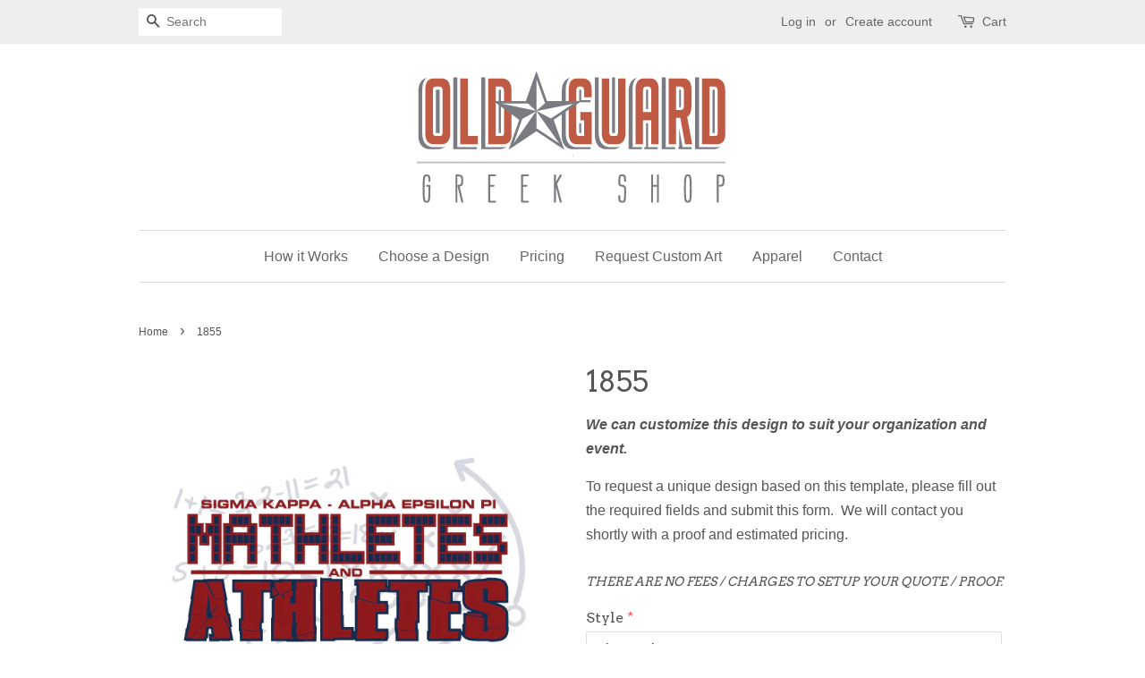

--- FILE ---
content_type: text/html; charset=utf-8
request_url: https://oldguardgreekshop.com/products/1855
body_size: 17328
content:
<!doctype html>
<!--[if lt IE 7]><html class="no-js lt-ie9 lt-ie8 lt-ie7" lang="en"> <![endif]-->
<!--[if IE 7]><html class="no-js lt-ie9 lt-ie8" lang="en"> <![endif]-->
<!--[if IE 8]><html class="no-js lt-ie9" lang="en"> <![endif]-->
<!--[if IE 9 ]><html class="ie9 no-js"> <![endif]-->
<!--[if (gt IE 9)|!(IE)]><!--> <html class="no-js"> <!--<![endif]-->
<head>

  <!-- Basic page needs ================================================== -->
  <meta charset="utf-8">
  <meta http-equiv="X-UA-Compatible" content="IE=edge,chrome=1">

  

  <!-- Title and description ================================================== -->
  <title>
  1855 &ndash; Old Guard Graphics - Greek Shop
  </title>

  
  <meta name="description" content="We can customize this design to suit your organization and event. To request a unique design based on this template, please fill out the required fields and submit this form.  We will contact you shortly with a proof and estimated pricing. THERE ARE NO FEES / CHARGES TO SETUP YOUR QUOTE / PROOF. ">
  

  <!-- Social meta ================================================== -->
  

  <meta property="og:type" content="product">
  <meta property="og:title" content="1855">
  <meta property="og:url" content="https://oldguardgreekshop.com/products/1855">
  
  <meta property="og:image" content="http://oldguardgreekshop.com/cdn/shop/products/cc_swatches_3410a400-6379-478b-a369-0f9d09c166c1_grande.jpg?v=1529944526">
  <meta property="og:image:secure_url" content="https://oldguardgreekshop.com/cdn/shop/products/cc_swatches_3410a400-6379-478b-a369-0f9d09c166c1_grande.jpg?v=1529944526">
  
  <meta property="og:image" content="http://oldguardgreekshop.com/cdn/shop/products/back_c4886329-0efa-46e2-bbc9-7493931ea3d5_grande.jpg?v=1529944526">
  <meta property="og:image:secure_url" content="https://oldguardgreekshop.com/cdn/shop/products/back_c4886329-0efa-46e2-bbc9-7493931ea3d5_grande.jpg?v=1529944526">
  
  <meta property="og:image" content="http://oldguardgreekshop.com/cdn/shop/products/detail_dda10a69-caf6-4b83-a18e-75222c89668f_grande.jpg?v=1529944526">
  <meta property="og:image:secure_url" content="https://oldguardgreekshop.com/cdn/shop/products/detail_dda10a69-caf6-4b83-a18e-75222c89668f_grande.jpg?v=1529944526">
  
  <meta property="og:price:amount" content="0.00">
  <meta property="og:price:currency" content="USD">


  <meta property="og:description" content="We can customize this design to suit your organization and event. To request a unique design based on this template, please fill out the required fields and submit this form.  We will contact you shortly with a proof and estimated pricing. THERE ARE NO FEES / CHARGES TO SETUP YOUR QUOTE / PROOF. ">

<meta property="og:site_name" content="Old Guard Graphics - Greek Shop">


  <meta name="twitter:card" content="summary">



  <meta name="twitter:title" content="1855">
  <meta name="twitter:description" content="We can customize this design to suit your organization and event.
To request a unique design based on this template, please fill out the required fields and submit this form.  We will contact you shor">



  <!-- Helpers ================================================== -->
  <link rel="canonical" href="https://oldguardgreekshop.com/products/1855">
  <meta name="viewport" content="width=device-width,initial-scale=1">
  <meta name="theme-color" content="#9e3009">

  <!-- CSS ================================================== -->
  <link href="//oldguardgreekshop.com/cdn/shop/t/2/assets/timber.scss.css?v=81623565299429443991687394618" rel="stylesheet" type="text/css" media="all" />
  <link href="//oldguardgreekshop.com/cdn/shop/t/2/assets/theme.scss.css?v=178455155232808104301674769406" rel="stylesheet" type="text/css" media="all" />

  

  
    
    
    <link href="//fonts.googleapis.com/css?family=Arvo:400" rel="stylesheet" type="text/css" media="all" />
  




  <script>
    window.theme = window.theme || {};

    var theme = {
      strings: {
        zoomClose: "Close (Esc)",
        zoomPrev: "Previous (Left arrow key)",
        zoomNext: "Next (Right arrow key)"
      },
      settings: {
        // Adding some settings to allow the editor to update correctly when they are changed
        themeBgImage: false,
        customBgImage: '',
        enableWideLayout: false,
        typeAccentTransform: false,
        typeAccentSpacing: false,
        baseFontSize: '16px',
        headerBaseFontSize: '32px',
        accentFontSize: '16px'
      },
      variables: {
        mediaQueryMedium: 'screen and (max-width: 768px)',
        bpSmall: false
      },
      moneyFormat: "\u003cspan class=hidden\u003e${{ amount }}\u003c\/span\u003e"
    }
  </script>

  <!-- Header hook for plugins ================================================== -->
  <script>window.performance && window.performance.mark && window.performance.mark('shopify.content_for_header.start');</script><meta id="shopify-digital-wallet" name="shopify-digital-wallet" content="/19945039/digital_wallets/dialog">
<link rel="alternate" type="application/json+oembed" href="https://oldguardgreekshop.com/products/1855.oembed">
<script async="async" src="/checkouts/internal/preloads.js?locale=en-US"></script>
<script id="shopify-features" type="application/json">{"accessToken":"b9c2e34d88560c351b8bc78cacb3d8ac","betas":["rich-media-storefront-analytics"],"domain":"oldguardgreekshop.com","predictiveSearch":true,"shopId":19945039,"locale":"en"}</script>
<script>var Shopify = Shopify || {};
Shopify.shop = "oldguardgreekshop.myshopify.com";
Shopify.locale = "en";
Shopify.currency = {"active":"USD","rate":"1.0"};
Shopify.country = "US";
Shopify.theme = {"name":"minimal","id":173802256,"schema_name":"Minimal","schema_version":"3.2.0","theme_store_id":380,"role":"main"};
Shopify.theme.handle = "null";
Shopify.theme.style = {"id":null,"handle":null};
Shopify.cdnHost = "oldguardgreekshop.com/cdn";
Shopify.routes = Shopify.routes || {};
Shopify.routes.root = "/";</script>
<script type="module">!function(o){(o.Shopify=o.Shopify||{}).modules=!0}(window);</script>
<script>!function(o){function n(){var o=[];function n(){o.push(Array.prototype.slice.apply(arguments))}return n.q=o,n}var t=o.Shopify=o.Shopify||{};t.loadFeatures=n(),t.autoloadFeatures=n()}(window);</script>
<script id="shop-js-analytics" type="application/json">{"pageType":"product"}</script>
<script defer="defer" async type="module" src="//oldguardgreekshop.com/cdn/shopifycloud/shop-js/modules/v2/client.init-shop-cart-sync_BT-GjEfc.en.esm.js"></script>
<script defer="defer" async type="module" src="//oldguardgreekshop.com/cdn/shopifycloud/shop-js/modules/v2/chunk.common_D58fp_Oc.esm.js"></script>
<script defer="defer" async type="module" src="//oldguardgreekshop.com/cdn/shopifycloud/shop-js/modules/v2/chunk.modal_xMitdFEc.esm.js"></script>
<script type="module">
  await import("//oldguardgreekshop.com/cdn/shopifycloud/shop-js/modules/v2/client.init-shop-cart-sync_BT-GjEfc.en.esm.js");
await import("//oldguardgreekshop.com/cdn/shopifycloud/shop-js/modules/v2/chunk.common_D58fp_Oc.esm.js");
await import("//oldguardgreekshop.com/cdn/shopifycloud/shop-js/modules/v2/chunk.modal_xMitdFEc.esm.js");

  window.Shopify.SignInWithShop?.initShopCartSync?.({"fedCMEnabled":true,"windoidEnabled":true});

</script>
<script>(function() {
  var isLoaded = false;
  function asyncLoad() {
    if (isLoaded) return;
    isLoaded = true;
    var urls = ["https:\/\/cdn.productcustomizer.com\/storefront\/production-product-customizer-v2.js?shop=oldguardgreekshop.myshopify.com"];
    for (var i = 0; i < urls.length; i++) {
      var s = document.createElement('script');
      s.type = 'text/javascript';
      s.async = true;
      s.src = urls[i];
      var x = document.getElementsByTagName('script')[0];
      x.parentNode.insertBefore(s, x);
    }
  };
  if(window.attachEvent) {
    window.attachEvent('onload', asyncLoad);
  } else {
    window.addEventListener('load', asyncLoad, false);
  }
})();</script>
<script id="__st">var __st={"a":19945039,"offset":-18000,"reqid":"2af314c4-d381-4d68-a017-bc9aa88db3b9-1769488584","pageurl":"oldguardgreekshop.com\/products\/1855","u":"aac0d7d4da83","p":"product","rtyp":"product","rid":1307428225132};</script>
<script>window.ShopifyPaypalV4VisibilityTracking = true;</script>
<script id="captcha-bootstrap">!function(){'use strict';const t='contact',e='account',n='new_comment',o=[[t,t],['blogs',n],['comments',n],[t,'customer']],c=[[e,'customer_login'],[e,'guest_login'],[e,'recover_customer_password'],[e,'create_customer']],r=t=>t.map((([t,e])=>`form[action*='/${t}']:not([data-nocaptcha='true']) input[name='form_type'][value='${e}']`)).join(','),a=t=>()=>t?[...document.querySelectorAll(t)].map((t=>t.form)):[];function s(){const t=[...o],e=r(t);return a(e)}const i='password',u='form_key',d=['recaptcha-v3-token','g-recaptcha-response','h-captcha-response',i],f=()=>{try{return window.sessionStorage}catch{return}},m='__shopify_v',_=t=>t.elements[u];function p(t,e,n=!1){try{const o=window.sessionStorage,c=JSON.parse(o.getItem(e)),{data:r}=function(t){const{data:e,action:n}=t;return t[m]||n?{data:e,action:n}:{data:t,action:n}}(c);for(const[e,n]of Object.entries(r))t.elements[e]&&(t.elements[e].value=n);n&&o.removeItem(e)}catch(o){console.error('form repopulation failed',{error:o})}}const l='form_type',E='cptcha';function T(t){t.dataset[E]=!0}const w=window,h=w.document,L='Shopify',v='ce_forms',y='captcha';let A=!1;((t,e)=>{const n=(g='f06e6c50-85a8-45c8-87d0-21a2b65856fe',I='https://cdn.shopify.com/shopifycloud/storefront-forms-hcaptcha/ce_storefront_forms_captcha_hcaptcha.v1.5.2.iife.js',D={infoText:'Protected by hCaptcha',privacyText:'Privacy',termsText:'Terms'},(t,e,n)=>{const o=w[L][v],c=o.bindForm;if(c)return c(t,g,e,D).then(n);var r;o.q.push([[t,g,e,D],n]),r=I,A||(h.body.append(Object.assign(h.createElement('script'),{id:'captcha-provider',async:!0,src:r})),A=!0)});var g,I,D;w[L]=w[L]||{},w[L][v]=w[L][v]||{},w[L][v].q=[],w[L][y]=w[L][y]||{},w[L][y].protect=function(t,e){n(t,void 0,e),T(t)},Object.freeze(w[L][y]),function(t,e,n,w,h,L){const[v,y,A,g]=function(t,e,n){const i=e?o:[],u=t?c:[],d=[...i,...u],f=r(d),m=r(i),_=r(d.filter((([t,e])=>n.includes(e))));return[a(f),a(m),a(_),s()]}(w,h,L),I=t=>{const e=t.target;return e instanceof HTMLFormElement?e:e&&e.form},D=t=>v().includes(t);t.addEventListener('submit',(t=>{const e=I(t);if(!e)return;const n=D(e)&&!e.dataset.hcaptchaBound&&!e.dataset.recaptchaBound,o=_(e),c=g().includes(e)&&(!o||!o.value);(n||c)&&t.preventDefault(),c&&!n&&(function(t){try{if(!f())return;!function(t){const e=f();if(!e)return;const n=_(t);if(!n)return;const o=n.value;o&&e.removeItem(o)}(t);const e=Array.from(Array(32),(()=>Math.random().toString(36)[2])).join('');!function(t,e){_(t)||t.append(Object.assign(document.createElement('input'),{type:'hidden',name:u})),t.elements[u].value=e}(t,e),function(t,e){const n=f();if(!n)return;const o=[...t.querySelectorAll(`input[type='${i}']`)].map((({name:t})=>t)),c=[...d,...o],r={};for(const[a,s]of new FormData(t).entries())c.includes(a)||(r[a]=s);n.setItem(e,JSON.stringify({[m]:1,action:t.action,data:r}))}(t,e)}catch(e){console.error('failed to persist form',e)}}(e),e.submit())}));const S=(t,e)=>{t&&!t.dataset[E]&&(n(t,e.some((e=>e===t))),T(t))};for(const o of['focusin','change'])t.addEventListener(o,(t=>{const e=I(t);D(e)&&S(e,y())}));const B=e.get('form_key'),M=e.get(l),P=B&&M;t.addEventListener('DOMContentLoaded',(()=>{const t=y();if(P)for(const e of t)e.elements[l].value===M&&p(e,B);[...new Set([...A(),...v().filter((t=>'true'===t.dataset.shopifyCaptcha))])].forEach((e=>S(e,t)))}))}(h,new URLSearchParams(w.location.search),n,t,e,['guest_login'])})(!0,!0)}();</script>
<script integrity="sha256-4kQ18oKyAcykRKYeNunJcIwy7WH5gtpwJnB7kiuLZ1E=" data-source-attribution="shopify.loadfeatures" defer="defer" src="//oldguardgreekshop.com/cdn/shopifycloud/storefront/assets/storefront/load_feature-a0a9edcb.js" crossorigin="anonymous"></script>
<script data-source-attribution="shopify.dynamic_checkout.dynamic.init">var Shopify=Shopify||{};Shopify.PaymentButton=Shopify.PaymentButton||{isStorefrontPortableWallets:!0,init:function(){window.Shopify.PaymentButton.init=function(){};var t=document.createElement("script");t.src="https://oldguardgreekshop.com/cdn/shopifycloud/portable-wallets/latest/portable-wallets.en.js",t.type="module",document.head.appendChild(t)}};
</script>
<script data-source-attribution="shopify.dynamic_checkout.buyer_consent">
  function portableWalletsHideBuyerConsent(e){var t=document.getElementById("shopify-buyer-consent"),n=document.getElementById("shopify-subscription-policy-button");t&&n&&(t.classList.add("hidden"),t.setAttribute("aria-hidden","true"),n.removeEventListener("click",e))}function portableWalletsShowBuyerConsent(e){var t=document.getElementById("shopify-buyer-consent"),n=document.getElementById("shopify-subscription-policy-button");t&&n&&(t.classList.remove("hidden"),t.removeAttribute("aria-hidden"),n.addEventListener("click",e))}window.Shopify?.PaymentButton&&(window.Shopify.PaymentButton.hideBuyerConsent=portableWalletsHideBuyerConsent,window.Shopify.PaymentButton.showBuyerConsent=portableWalletsShowBuyerConsent);
</script>
<script data-source-attribution="shopify.dynamic_checkout.cart.bootstrap">document.addEventListener("DOMContentLoaded",(function(){function t(){return document.querySelector("shopify-accelerated-checkout-cart, shopify-accelerated-checkout")}if(t())Shopify.PaymentButton.init();else{new MutationObserver((function(e,n){t()&&(Shopify.PaymentButton.init(),n.disconnect())})).observe(document.body,{childList:!0,subtree:!0})}}));
</script>

<script>window.performance && window.performance.mark && window.performance.mark('shopify.content_for_header.end');</script>

  

<!--[if lt IE 9]>
<script src="//cdnjs.cloudflare.com/ajax/libs/html5shiv/3.7.2/html5shiv.min.js" type="text/javascript"></script>
<link href="//oldguardgreekshop.com/cdn/shop/t/2/assets/respond-proxy.html" id="respond-proxy" rel="respond-proxy" />
<link href="//oldguardgreekshop.com/search?q=3678c082eebccc9b1fa7657065450471" id="respond-redirect" rel="respond-redirect" />
<script src="//oldguardgreekshop.com/search?q=3678c082eebccc9b1fa7657065450471" type="text/javascript"></script>
<![endif]-->


  <script src="//ajax.googleapis.com/ajax/libs/jquery/2.2.3/jquery.min.js" type="text/javascript"></script>

  
  
  <link href="//oldguardgreekshop.com/cdn/shop/t/2/assets/shopstorm-apps.scss.css?v=78195829596500560511623446110" rel="stylesheet" type="text/css" media="all" />
  <script async src="https://cdn.productcustomizer.com/storefront/production-product-customizer-v2.js?shop=oldguardgreekshop.myshopify.com" type="text/javascript"></script>
<link href="https://monorail-edge.shopifysvc.com" rel="dns-prefetch">
<script>(function(){if ("sendBeacon" in navigator && "performance" in window) {try {var session_token_from_headers = performance.getEntriesByType('navigation')[0].serverTiming.find(x => x.name == '_s').description;} catch {var session_token_from_headers = undefined;}var session_cookie_matches = document.cookie.match(/_shopify_s=([^;]*)/);var session_token_from_cookie = session_cookie_matches && session_cookie_matches.length === 2 ? session_cookie_matches[1] : "";var session_token = session_token_from_headers || session_token_from_cookie || "";function handle_abandonment_event(e) {var entries = performance.getEntries().filter(function(entry) {return /monorail-edge.shopifysvc.com/.test(entry.name);});if (!window.abandonment_tracked && entries.length === 0) {window.abandonment_tracked = true;var currentMs = Date.now();var navigation_start = performance.timing.navigationStart;var payload = {shop_id: 19945039,url: window.location.href,navigation_start,duration: currentMs - navigation_start,session_token,page_type: "product"};window.navigator.sendBeacon("https://monorail-edge.shopifysvc.com/v1/produce", JSON.stringify({schema_id: "online_store_buyer_site_abandonment/1.1",payload: payload,metadata: {event_created_at_ms: currentMs,event_sent_at_ms: currentMs}}));}}window.addEventListener('pagehide', handle_abandonment_event);}}());</script>
<script id="web-pixels-manager-setup">(function e(e,d,r,n,o){if(void 0===o&&(o={}),!Boolean(null===(a=null===(i=window.Shopify)||void 0===i?void 0:i.analytics)||void 0===a?void 0:a.replayQueue)){var i,a;window.Shopify=window.Shopify||{};var t=window.Shopify;t.analytics=t.analytics||{};var s=t.analytics;s.replayQueue=[],s.publish=function(e,d,r){return s.replayQueue.push([e,d,r]),!0};try{self.performance.mark("wpm:start")}catch(e){}var l=function(){var e={modern:/Edge?\/(1{2}[4-9]|1[2-9]\d|[2-9]\d{2}|\d{4,})\.\d+(\.\d+|)|Firefox\/(1{2}[4-9]|1[2-9]\d|[2-9]\d{2}|\d{4,})\.\d+(\.\d+|)|Chrom(ium|e)\/(9{2}|\d{3,})\.\d+(\.\d+|)|(Maci|X1{2}).+ Version\/(15\.\d+|(1[6-9]|[2-9]\d|\d{3,})\.\d+)([,.]\d+|)( \(\w+\)|)( Mobile\/\w+|) Safari\/|Chrome.+OPR\/(9{2}|\d{3,})\.\d+\.\d+|(CPU[ +]OS|iPhone[ +]OS|CPU[ +]iPhone|CPU IPhone OS|CPU iPad OS)[ +]+(15[._]\d+|(1[6-9]|[2-9]\d|\d{3,})[._]\d+)([._]\d+|)|Android:?[ /-](13[3-9]|1[4-9]\d|[2-9]\d{2}|\d{4,})(\.\d+|)(\.\d+|)|Android.+Firefox\/(13[5-9]|1[4-9]\d|[2-9]\d{2}|\d{4,})\.\d+(\.\d+|)|Android.+Chrom(ium|e)\/(13[3-9]|1[4-9]\d|[2-9]\d{2}|\d{4,})\.\d+(\.\d+|)|SamsungBrowser\/([2-9]\d|\d{3,})\.\d+/,legacy:/Edge?\/(1[6-9]|[2-9]\d|\d{3,})\.\d+(\.\d+|)|Firefox\/(5[4-9]|[6-9]\d|\d{3,})\.\d+(\.\d+|)|Chrom(ium|e)\/(5[1-9]|[6-9]\d|\d{3,})\.\d+(\.\d+|)([\d.]+$|.*Safari\/(?![\d.]+ Edge\/[\d.]+$))|(Maci|X1{2}).+ Version\/(10\.\d+|(1[1-9]|[2-9]\d|\d{3,})\.\d+)([,.]\d+|)( \(\w+\)|)( Mobile\/\w+|) Safari\/|Chrome.+OPR\/(3[89]|[4-9]\d|\d{3,})\.\d+\.\d+|(CPU[ +]OS|iPhone[ +]OS|CPU[ +]iPhone|CPU IPhone OS|CPU iPad OS)[ +]+(10[._]\d+|(1[1-9]|[2-9]\d|\d{3,})[._]\d+)([._]\d+|)|Android:?[ /-](13[3-9]|1[4-9]\d|[2-9]\d{2}|\d{4,})(\.\d+|)(\.\d+|)|Mobile Safari.+OPR\/([89]\d|\d{3,})\.\d+\.\d+|Android.+Firefox\/(13[5-9]|1[4-9]\d|[2-9]\d{2}|\d{4,})\.\d+(\.\d+|)|Android.+Chrom(ium|e)\/(13[3-9]|1[4-9]\d|[2-9]\d{2}|\d{4,})\.\d+(\.\d+|)|Android.+(UC? ?Browser|UCWEB|U3)[ /]?(15\.([5-9]|\d{2,})|(1[6-9]|[2-9]\d|\d{3,})\.\d+)\.\d+|SamsungBrowser\/(5\.\d+|([6-9]|\d{2,})\.\d+)|Android.+MQ{2}Browser\/(14(\.(9|\d{2,})|)|(1[5-9]|[2-9]\d|\d{3,})(\.\d+|))(\.\d+|)|K[Aa][Ii]OS\/(3\.\d+|([4-9]|\d{2,})\.\d+)(\.\d+|)/},d=e.modern,r=e.legacy,n=navigator.userAgent;return n.match(d)?"modern":n.match(r)?"legacy":"unknown"}(),u="modern"===l?"modern":"legacy",c=(null!=n?n:{modern:"",legacy:""})[u],f=function(e){return[e.baseUrl,"/wpm","/b",e.hashVersion,"modern"===e.buildTarget?"m":"l",".js"].join("")}({baseUrl:d,hashVersion:r,buildTarget:u}),m=function(e){var d=e.version,r=e.bundleTarget,n=e.surface,o=e.pageUrl,i=e.monorailEndpoint;return{emit:function(e){var a=e.status,t=e.errorMsg,s=(new Date).getTime(),l=JSON.stringify({metadata:{event_sent_at_ms:s},events:[{schema_id:"web_pixels_manager_load/3.1",payload:{version:d,bundle_target:r,page_url:o,status:a,surface:n,error_msg:t},metadata:{event_created_at_ms:s}}]});if(!i)return console&&console.warn&&console.warn("[Web Pixels Manager] No Monorail endpoint provided, skipping logging."),!1;try{return self.navigator.sendBeacon.bind(self.navigator)(i,l)}catch(e){}var u=new XMLHttpRequest;try{return u.open("POST",i,!0),u.setRequestHeader("Content-Type","text/plain"),u.send(l),!0}catch(e){return console&&console.warn&&console.warn("[Web Pixels Manager] Got an unhandled error while logging to Monorail."),!1}}}}({version:r,bundleTarget:l,surface:e.surface,pageUrl:self.location.href,monorailEndpoint:e.monorailEndpoint});try{o.browserTarget=l,function(e){var d=e.src,r=e.async,n=void 0===r||r,o=e.onload,i=e.onerror,a=e.sri,t=e.scriptDataAttributes,s=void 0===t?{}:t,l=document.createElement("script"),u=document.querySelector("head"),c=document.querySelector("body");if(l.async=n,l.src=d,a&&(l.integrity=a,l.crossOrigin="anonymous"),s)for(var f in s)if(Object.prototype.hasOwnProperty.call(s,f))try{l.dataset[f]=s[f]}catch(e){}if(o&&l.addEventListener("load",o),i&&l.addEventListener("error",i),u)u.appendChild(l);else{if(!c)throw new Error("Did not find a head or body element to append the script");c.appendChild(l)}}({src:f,async:!0,onload:function(){if(!function(){var e,d;return Boolean(null===(d=null===(e=window.Shopify)||void 0===e?void 0:e.analytics)||void 0===d?void 0:d.initialized)}()){var d=window.webPixelsManager.init(e)||void 0;if(d){var r=window.Shopify.analytics;r.replayQueue.forEach((function(e){var r=e[0],n=e[1],o=e[2];d.publishCustomEvent(r,n,o)})),r.replayQueue=[],r.publish=d.publishCustomEvent,r.visitor=d.visitor,r.initialized=!0}}},onerror:function(){return m.emit({status:"failed",errorMsg:"".concat(f," has failed to load")})},sri:function(e){var d=/^sha384-[A-Za-z0-9+/=]+$/;return"string"==typeof e&&d.test(e)}(c)?c:"",scriptDataAttributes:o}),m.emit({status:"loading"})}catch(e){m.emit({status:"failed",errorMsg:(null==e?void 0:e.message)||"Unknown error"})}}})({shopId: 19945039,storefrontBaseUrl: "https://oldguardgreekshop.com",extensionsBaseUrl: "https://extensions.shopifycdn.com/cdn/shopifycloud/web-pixels-manager",monorailEndpoint: "https://monorail-edge.shopifysvc.com/unstable/produce_batch",surface: "storefront-renderer",enabledBetaFlags: ["2dca8a86"],webPixelsConfigList: [{"id":"52428865","eventPayloadVersion":"v1","runtimeContext":"LAX","scriptVersion":"1","type":"CUSTOM","privacyPurposes":["MARKETING"],"name":"Meta pixel (migrated)"},{"id":"shopify-app-pixel","configuration":"{}","eventPayloadVersion":"v1","runtimeContext":"STRICT","scriptVersion":"0450","apiClientId":"shopify-pixel","type":"APP","privacyPurposes":["ANALYTICS","MARKETING"]},{"id":"shopify-custom-pixel","eventPayloadVersion":"v1","runtimeContext":"LAX","scriptVersion":"0450","apiClientId":"shopify-pixel","type":"CUSTOM","privacyPurposes":["ANALYTICS","MARKETING"]}],isMerchantRequest: false,initData: {"shop":{"name":"Old Guard Graphics - Greek Shop","paymentSettings":{"currencyCode":"USD"},"myshopifyDomain":"oldguardgreekshop.myshopify.com","countryCode":"US","storefrontUrl":"https:\/\/oldguardgreekshop.com"},"customer":null,"cart":null,"checkout":null,"productVariants":[{"price":{"amount":0.0,"currencyCode":"USD"},"product":{"title":"1855","vendor":"oldguardgreekshop","id":"1307428225132","untranslatedTitle":"1855","url":"\/products\/1855","type":"Shirt Design Template"},"id":"12167986249836","image":{"src":"\/\/oldguardgreekshop.com\/cdn\/shop\/products\/detail_dda10a69-caf6-4b83-a18e-75222c89668f.jpg?v=1529944526"},"sku":"","title":"Default Title","untranslatedTitle":"Default Title"}],"purchasingCompany":null},},"https://oldguardgreekshop.com/cdn","fcfee988w5aeb613cpc8e4bc33m6693e112",{"modern":"","legacy":""},{"shopId":"19945039","storefrontBaseUrl":"https:\/\/oldguardgreekshop.com","extensionBaseUrl":"https:\/\/extensions.shopifycdn.com\/cdn\/shopifycloud\/web-pixels-manager","surface":"storefront-renderer","enabledBetaFlags":"[\"2dca8a86\"]","isMerchantRequest":"false","hashVersion":"fcfee988w5aeb613cpc8e4bc33m6693e112","publish":"custom","events":"[[\"page_viewed\",{}],[\"product_viewed\",{\"productVariant\":{\"price\":{\"amount\":0.0,\"currencyCode\":\"USD\"},\"product\":{\"title\":\"1855\",\"vendor\":\"oldguardgreekshop\",\"id\":\"1307428225132\",\"untranslatedTitle\":\"1855\",\"url\":\"\/products\/1855\",\"type\":\"Shirt Design Template\"},\"id\":\"12167986249836\",\"image\":{\"src\":\"\/\/oldguardgreekshop.com\/cdn\/shop\/products\/detail_dda10a69-caf6-4b83-a18e-75222c89668f.jpg?v=1529944526\"},\"sku\":\"\",\"title\":\"Default Title\",\"untranslatedTitle\":\"Default Title\"}}]]"});</script><script>
  window.ShopifyAnalytics = window.ShopifyAnalytics || {};
  window.ShopifyAnalytics.meta = window.ShopifyAnalytics.meta || {};
  window.ShopifyAnalytics.meta.currency = 'USD';
  var meta = {"product":{"id":1307428225132,"gid":"gid:\/\/shopify\/Product\/1307428225132","vendor":"oldguardgreekshop","type":"Shirt Design Template","handle":"1855","variants":[{"id":12167986249836,"price":0,"name":"1855","public_title":null,"sku":""}],"remote":false},"page":{"pageType":"product","resourceType":"product","resourceId":1307428225132,"requestId":"2af314c4-d381-4d68-a017-bc9aa88db3b9-1769488584"}};
  for (var attr in meta) {
    window.ShopifyAnalytics.meta[attr] = meta[attr];
  }
</script>
<script class="analytics">
  (function () {
    var customDocumentWrite = function(content) {
      var jquery = null;

      if (window.jQuery) {
        jquery = window.jQuery;
      } else if (window.Checkout && window.Checkout.$) {
        jquery = window.Checkout.$;
      }

      if (jquery) {
        jquery('body').append(content);
      }
    };

    var hasLoggedConversion = function(token) {
      if (token) {
        return document.cookie.indexOf('loggedConversion=' + token) !== -1;
      }
      return false;
    }

    var setCookieIfConversion = function(token) {
      if (token) {
        var twoMonthsFromNow = new Date(Date.now());
        twoMonthsFromNow.setMonth(twoMonthsFromNow.getMonth() + 2);

        document.cookie = 'loggedConversion=' + token + '; expires=' + twoMonthsFromNow;
      }
    }

    var trekkie = window.ShopifyAnalytics.lib = window.trekkie = window.trekkie || [];
    if (trekkie.integrations) {
      return;
    }
    trekkie.methods = [
      'identify',
      'page',
      'ready',
      'track',
      'trackForm',
      'trackLink'
    ];
    trekkie.factory = function(method) {
      return function() {
        var args = Array.prototype.slice.call(arguments);
        args.unshift(method);
        trekkie.push(args);
        return trekkie;
      };
    };
    for (var i = 0; i < trekkie.methods.length; i++) {
      var key = trekkie.methods[i];
      trekkie[key] = trekkie.factory(key);
    }
    trekkie.load = function(config) {
      trekkie.config = config || {};
      trekkie.config.initialDocumentCookie = document.cookie;
      var first = document.getElementsByTagName('script')[0];
      var script = document.createElement('script');
      script.type = 'text/javascript';
      script.onerror = function(e) {
        var scriptFallback = document.createElement('script');
        scriptFallback.type = 'text/javascript';
        scriptFallback.onerror = function(error) {
                var Monorail = {
      produce: function produce(monorailDomain, schemaId, payload) {
        var currentMs = new Date().getTime();
        var event = {
          schema_id: schemaId,
          payload: payload,
          metadata: {
            event_created_at_ms: currentMs,
            event_sent_at_ms: currentMs
          }
        };
        return Monorail.sendRequest("https://" + monorailDomain + "/v1/produce", JSON.stringify(event));
      },
      sendRequest: function sendRequest(endpointUrl, payload) {
        // Try the sendBeacon API
        if (window && window.navigator && typeof window.navigator.sendBeacon === 'function' && typeof window.Blob === 'function' && !Monorail.isIos12()) {
          var blobData = new window.Blob([payload], {
            type: 'text/plain'
          });

          if (window.navigator.sendBeacon(endpointUrl, blobData)) {
            return true;
          } // sendBeacon was not successful

        } // XHR beacon

        var xhr = new XMLHttpRequest();

        try {
          xhr.open('POST', endpointUrl);
          xhr.setRequestHeader('Content-Type', 'text/plain');
          xhr.send(payload);
        } catch (e) {
          console.log(e);
        }

        return false;
      },
      isIos12: function isIos12() {
        return window.navigator.userAgent.lastIndexOf('iPhone; CPU iPhone OS 12_') !== -1 || window.navigator.userAgent.lastIndexOf('iPad; CPU OS 12_') !== -1;
      }
    };
    Monorail.produce('monorail-edge.shopifysvc.com',
      'trekkie_storefront_load_errors/1.1',
      {shop_id: 19945039,
      theme_id: 173802256,
      app_name: "storefront",
      context_url: window.location.href,
      source_url: "//oldguardgreekshop.com/cdn/s/trekkie.storefront.a804e9514e4efded663580eddd6991fcc12b5451.min.js"});

        };
        scriptFallback.async = true;
        scriptFallback.src = '//oldguardgreekshop.com/cdn/s/trekkie.storefront.a804e9514e4efded663580eddd6991fcc12b5451.min.js';
        first.parentNode.insertBefore(scriptFallback, first);
      };
      script.async = true;
      script.src = '//oldguardgreekshop.com/cdn/s/trekkie.storefront.a804e9514e4efded663580eddd6991fcc12b5451.min.js';
      first.parentNode.insertBefore(script, first);
    };
    trekkie.load(
      {"Trekkie":{"appName":"storefront","development":false,"defaultAttributes":{"shopId":19945039,"isMerchantRequest":null,"themeId":173802256,"themeCityHash":"7730690851096600427","contentLanguage":"en","currency":"USD","eventMetadataId":"1cbd6a7d-1fee-44a5-80d3-befd7d321330"},"isServerSideCookieWritingEnabled":true,"monorailRegion":"shop_domain","enabledBetaFlags":["65f19447"]},"Session Attribution":{},"S2S":{"facebookCapiEnabled":false,"source":"trekkie-storefront-renderer","apiClientId":580111}}
    );

    var loaded = false;
    trekkie.ready(function() {
      if (loaded) return;
      loaded = true;

      window.ShopifyAnalytics.lib = window.trekkie;

      var originalDocumentWrite = document.write;
      document.write = customDocumentWrite;
      try { window.ShopifyAnalytics.merchantGoogleAnalytics.call(this); } catch(error) {};
      document.write = originalDocumentWrite;

      window.ShopifyAnalytics.lib.page(null,{"pageType":"product","resourceType":"product","resourceId":1307428225132,"requestId":"2af314c4-d381-4d68-a017-bc9aa88db3b9-1769488584","shopifyEmitted":true});

      var match = window.location.pathname.match(/checkouts\/(.+)\/(thank_you|post_purchase)/)
      var token = match? match[1]: undefined;
      if (!hasLoggedConversion(token)) {
        setCookieIfConversion(token);
        window.ShopifyAnalytics.lib.track("Viewed Product",{"currency":"USD","variantId":12167986249836,"productId":1307428225132,"productGid":"gid:\/\/shopify\/Product\/1307428225132","name":"1855","price":"0.00","sku":"","brand":"oldguardgreekshop","variant":null,"category":"Shirt Design Template","nonInteraction":true,"remote":false},undefined,undefined,{"shopifyEmitted":true});
      window.ShopifyAnalytics.lib.track("monorail:\/\/trekkie_storefront_viewed_product\/1.1",{"currency":"USD","variantId":12167986249836,"productId":1307428225132,"productGid":"gid:\/\/shopify\/Product\/1307428225132","name":"1855","price":"0.00","sku":"","brand":"oldguardgreekshop","variant":null,"category":"Shirt Design Template","nonInteraction":true,"remote":false,"referer":"https:\/\/oldguardgreekshop.com\/products\/1855"});
      }
    });


        var eventsListenerScript = document.createElement('script');
        eventsListenerScript.async = true;
        eventsListenerScript.src = "//oldguardgreekshop.com/cdn/shopifycloud/storefront/assets/shop_events_listener-3da45d37.js";
        document.getElementsByTagName('head')[0].appendChild(eventsListenerScript);

})();</script>
<script
  defer
  src="https://oldguardgreekshop.com/cdn/shopifycloud/perf-kit/shopify-perf-kit-3.0.4.min.js"
  data-application="storefront-renderer"
  data-shop-id="19945039"
  data-render-region="gcp-us-east1"
  data-page-type="product"
  data-theme-instance-id="173802256"
  data-theme-name="Minimal"
  data-theme-version="3.2.0"
  data-monorail-region="shop_domain"
  data-resource-timing-sampling-rate="10"
  data-shs="true"
  data-shs-beacon="true"
  data-shs-export-with-fetch="true"
  data-shs-logs-sample-rate="1"
  data-shs-beacon-endpoint="https://oldguardgreekshop.com/api/collect"
></script>
</head>
<body id="1855" class="template-product" >

  <div id="shopify-section-header" class="shopify-section"><style>
  .site-header__logo a {
    max-width: 450px;
  }

  /*================= If logo is above navigation ================== */
  
    .site-nav {
      
        border-top: 1px solid #dddddd;
        border-bottom: 1px solid #dddddd;
      
      margin-top: 30px;
    }
  

  /*============ If logo is on the same line as navigation ============ */
  


  
</style>

<div data-section-id="header" data-section-type="header-section">
  <div class="header-bar">
    <div class="wrapper medium-down--hide">
      <div class="post-large--display-table">

        
          <div class="header-bar__left post-large--display-table-cell">

            

            

            
              <div class="header-bar__module header-bar__search">
                


  <form action="/search" method="get" class="header-bar__search-form clearfix" role="search">
    
    <button type="submit" class="btn icon-fallback-text header-bar__search-submit">
      <span class="icon icon-search" aria-hidden="true"></span>
      <span class="fallback-text">Search</span>
    </button>
    <input type="search" name="q" value="" aria-label="Search" class="header-bar__search-input" placeholder="Search">
  </form>


              </div>
            

          </div>
        

        <div class="header-bar__right post-large--display-table-cell">

          
            <ul class="header-bar__module header-bar__module--list">
              
                <li>
                  <a href="/account/login" id="customer_login_link">Log in</a>
                </li>
                <li>or</li>
                <li>
                  <a href="/account/register" id="customer_register_link">Create account</a>
                </li>
              
            </ul>
          

          <div class="header-bar__module">
            <span class="header-bar__sep" aria-hidden="true"></span>
            <a href="/cart" class="cart-page-link">
              <span class="icon icon-cart header-bar__cart-icon" aria-hidden="true"></span>
            </a>
          </div>

          <div class="header-bar__module">
            <a href="/cart" class="cart-page-link">
              Cart
              <span class="cart-count header-bar__cart-count hidden-count">0</span>
            </a>
          </div>

          
            
          

        </div>
      </div>
    </div>
    <div class="wrapper post-large--hide">
      
        <button type="button" class="mobile-nav-trigger" id="MobileNavTrigger" data-menu-state="close">
          <span class="icon icon-hamburger" aria-hidden="true"></span>
          Menu
        </button>
      
      <a href="/cart" class="cart-page-link mobile-cart-page-link">
        <span class="icon icon-cart header-bar__cart-icon" aria-hidden="true"></span>
        Cart <span class="cart-count hidden-count">0</span>
      </a>
    </div>
    <ul id="MobileNav" class="mobile-nav post-large--hide">
  
  
  
  <li class="mobile-nav__link" aria-haspopup="true">
    
      <a href="/pages/how-it-works" class="mobile-nav">
        How it Works
      </a>
    
  </li>
  
  
  <li class="mobile-nav__link" aria-haspopup="true">
    
      <a href="/collections" class="mobile-nav">
        Choose a Design
      </a>
    
  </li>
  
  
  <li class="mobile-nav__link" aria-haspopup="true">
    
      <a href="/pages/pricing" class="mobile-nav">
        Pricing
      </a>
    
  </li>
  
  
  <li class="mobile-nav__link" aria-haspopup="true">
    
      <a href="/pages/custom-art" class="mobile-nav">
        Request Custom Art
      </a>
    
  </li>
  
  
  <li class="mobile-nav__link" aria-haspopup="true">
    
      <a href="/collections/apparel" class="mobile-nav">
        Apparel
      </a>
    
  </li>
  
  
  <li class="mobile-nav__link" aria-haspopup="true">
    
      <a href="/pages/contact" class="mobile-nav">
        Contact
      </a>
    
  </li>
  

  
    
      <li class="mobile-nav__link">
        <a href="/account/login" id="customer_login_link">Log in</a>
      </li>
      <li class="mobile-nav__link">
        <a href="/account/register" id="customer_register_link">Create account</a>
      </li>
    
  
  
  <li class="mobile-nav__link">
    
      <div class="header-bar__module header-bar__search">
        


  <form action="/search" method="get" class="header-bar__search-form clearfix" role="search">
    
    <button type="submit" class="btn icon-fallback-text header-bar__search-submit">
      <span class="icon icon-search" aria-hidden="true"></span>
      <span class="fallback-text">Search</span>
    </button>
    <input type="search" name="q" value="" aria-label="Search" class="header-bar__search-input" placeholder="Search">
  </form>


      </div>
    
  </li>
  
</ul>

  </div>

  <header class="site-header" role="banner">
    <div class="wrapper">

      

      <div class="grid--full">
        <div class="grid__item">
          
            <div class="h1 site-header__logo" itemscope itemtype="http://schema.org/Organization">
          
            
              
              <a href="/" itemprop="url">
                <img src="//oldguardgreekshop.com/cdn/shop/files/old-guard-greek-shop8_450x.gif?v=1613678582" alt="Old Guard Graphics - Greek Shop" itemprop="logo">
              </a>
            
          
            </div>
          
          
        </div>
      </div>
      <div class="grid--full medium-down--hide">
        <div class="grid__item">
          
<ul class="site-nav" role="navigation" id="AccessibleNav">
  
    
    
    
      <li >
        <a href="/pages/how-it-works" class="site-nav__link">How it Works</a>
      </li>
    
  
    
    
    
      <li >
        <a href="/collections" class="site-nav__link">Choose a Design</a>
      </li>
    
  
    
    
    
      <li >
        <a href="/pages/pricing" class="site-nav__link">Pricing</a>
      </li>
    
  
    
    
    
      <li >
        <a href="/pages/custom-art" class="site-nav__link">Request Custom Art</a>
      </li>
    
  
    
    
    
      <li >
        <a href="/collections/apparel" class="site-nav__link">Apparel</a>
      </li>
    
  
    
    
    
      <li >
        <a href="/pages/contact" class="site-nav__link">Contact</a>
      </li>
    
  
</ul>

        </div>
      </div>

      

    </div>
  </header>
</div>


</div>

  <main class="wrapper main-content" role="main">
    <div class="grid">
        <div class="grid__item">
          

<div id="shopify-section-product-template" class="shopify-section"><div itemscope itemtype="http://schema.org/Product" id="ProductSection" data-section-id="product-template" data-section-type="product-template" data-image-zoom-type="lightbox" data-related-enabled="true" data-show-extra-tab="false" data-extra-tab-content="color-swatches">

  <meta itemprop="url" content="https://oldguardgreekshop.com/products/1855">
  <meta itemprop="image" content="//oldguardgreekshop.com/cdn/shop/products/detail_dda10a69-caf6-4b83-a18e-75222c89668f_grande.jpg?v=1529944526">

  <div class="section-header section-header--breadcrumb">
    

<nav class="breadcrumb" role="navigation" aria-label="breadcrumbs">
  <a href="/" title="Back to the frontpage">Home</a>

  

    
    <span aria-hidden="true" class="breadcrumb__sep">&rsaquo;</span>
    <span>1855</span>

  
</nav>


  </div>
 
       
          
  <div class="product-single">
    <div class="grid product-single__hero">
      <div class="grid__item post-large--one-half">

        

          <div class="product-single__photos" id="ProductPhoto">
            
            <img src="//oldguardgreekshop.com/cdn/shop/products/detail_dda10a69-caf6-4b83-a18e-75222c89668f_1024x1024.jpg?v=1529944526" alt="1855" id="ProductPhotoImg" class="zoom-lightbox" data-image-id="3615503548524">
          </div>

          

            <ul class="product-single__thumbnails grid-uniform" id="ProductThumbs">
              
                <li class="grid__item wide--one-quarter large--one-third medium-down--one-third">
                  <a data-image-id="3615503548524" href="//oldguardgreekshop.com/cdn/shop/products/detail_dda10a69-caf6-4b83-a18e-75222c89668f_1024x1024.jpg?v=1529944526" class="product-single__thumbnail">
                    <img src="//oldguardgreekshop.com/cdn/shop/products/detail_dda10a69-caf6-4b83-a18e-75222c89668f_grande.jpg?v=1529944526" alt="1855">
                  </a>
                </li>
              
                <li class="grid__item wide--one-quarter large--one-third medium-down--one-third">
                  <a data-image-id="3615503515756" href="//oldguardgreekshop.com/cdn/shop/products/back_c4886329-0efa-46e2-bbc9-7493931ea3d5_1024x1024.jpg?v=1529944526" class="product-single__thumbnail">
                    <img src="//oldguardgreekshop.com/cdn/shop/products/back_c4886329-0efa-46e2-bbc9-7493931ea3d5_grande.jpg?v=1529944526" alt="1855">
                  </a>
                </li>
              
                <li class="grid__item wide--one-quarter large--one-third medium-down--one-third">
                  <a data-image-id="3615502336108" href="//oldguardgreekshop.com/cdn/shop/products/cc_swatches_3410a400-6379-478b-a369-0f9d09c166c1_1024x1024.jpg?v=1529944526" class="product-single__thumbnail">
                    <img src="//oldguardgreekshop.com/cdn/shop/products/cc_swatches_3410a400-6379-478b-a369-0f9d09c166c1_grande.jpg?v=1529944526" alt="1855">
                  </a>
                </li>
              
            </ul>

          

        

        
        <ul class="gallery" class="hidden">
          
          <li data-image-id="3615503548524" class="gallery__item" data-mfp-src="//oldguardgreekshop.com/cdn/shop/products/detail_dda10a69-caf6-4b83-a18e-75222c89668f_1024x1024.jpg?v=1529944526"></li>
          
          <li data-image-id="3615503515756" class="gallery__item" data-mfp-src="//oldguardgreekshop.com/cdn/shop/products/back_c4886329-0efa-46e2-bbc9-7493931ea3d5_1024x1024.jpg?v=1529944526"></li>
          
          <li data-image-id="3615502336108" class="gallery__item" data-mfp-src="//oldguardgreekshop.com/cdn/shop/products/cc_swatches_3410a400-6379-478b-a369-0f9d09c166c1_1024x1024.jpg?v=1529944526"></li>
          
        </ul>
        

      </div>
      <div class="grid__item post-large--one-half">
        
        <h1 itemprop="name">1855</h1>
     <div class="product-description rte" itemprop="description">
              <p><em><strong>We can customize this design to suit your organization and event.</strong></em></p>
<p><span>To request a unique design based on this template, please fill out the required fields and submit this form.  </span>We will contact you shortly with a proof and estimated pricing.</p>
<h6>
<em><span>THERE ARE NO FEES / CHARGES TO SETUP YOUR QUOTE / PROOF.  </span></em><em><span><br></span></em>
</h6>
            </div>
        <div itemprop="offers" itemscope itemtype="http://schema.org/Offer">
          

          <meta itemprop="priceCurrency" content="USD">
          <link itemprop="availability" href="http://schema.org/InStock">

   

              
          <div class="product-single__prices">
            <span id="ProductPrice" class="product-single__price" itemprop="price">
              <span class=hidden>$0.00</span>
            </span>

            
          <form action="/cart/add" method="post" enctype="multipart/form-data" id="AddToCartForm">
  

            <select name="id" id="productSelect" class="product-single__variants">
              
                

                  <option  selected="selected"  data-sku="" value="12167986249836">Default Title - <span class=hidden>$0.00 USD</span></option>

                
              
            </select>
<div class="product-customizer-options" data-product-id="1307428225132" data-product-price="0" data-version="2.0.0"><div class="product-customizer-option option-type-select option-required" data-option-id="164721" data-product-option-id="3203876" data-option-name="style"  ><label for="1307428225132_option_1">Style</label>
      <div><span class="product-customizer-select-wrap">
            <select id="1307428225132_option_1" name="properties[Style]" required="required"><option value="">Please choose one</option><option value="Short Sleeve T (plain front)" data-index="0">Short Sleeve T (plain front)</option><option value="Short Sleeve T (pocket)" data-index="1">Short Sleeve T (pocket)</option><option value="Long Sleeve T (plain front)" data-index="2">Long Sleeve T (plain front)</option><option value="Long Sleeve T (pocket)" data-index="3">Long Sleeve T (pocket)</option><option value="Tanktop (plain front)" data-index="4">Tanktop (plain front)</option><option value="Tanktop (pocket)" data-index="5">Tanktop (pocket)</option><option value="Crew Neck Sweatshirt" data-index="6">Crew Neck Sweatshirt</option><option value="Hooded Sweatshirt" data-index="7">Hooded Sweatshirt</option><option value="1/4 Zip Sweatshirt" data-index="8">1/4 Zip Sweatshirt</option><option value="Full Zip Sweatshirt" data-index="9">Full Zip Sweatshirt</option><option value="Other - please add notes" data-index="10">Other - please add notes</option></select>
          </span></div>
    </div><div class="product-customizer-option option-type-select option-required" data-option-id="164711" data-product-option-id="3203877" data-option-name="brand"  ><label for="1307428225132_option_2">Brand</label>
      <div><span class="product-customizer-select-wrap">
            <select id="1307428225132_option_2" name="properties[Brand]" required="required"><option value="">Please choose one</option><option value="Comfort Colors" data-index="0">Comfort Colors</option><option value="Gildan" data-index="1">Gildan</option><option value="Bella + Canvas" data-index="2">Bella + Canvas</option><option value="American Apparel" data-index="3">American Apparel</option><option value="Hanes" data-index="4">Hanes</option><option value="Alternative" data-index="5">Alternative</option><option value="Other - please add notes" data-index="6">Other - please add notes</option></select>
          </span></div>
    </div><div class="product-customizer-option option-type-select option-required" data-option-id="164722" data-product-option-id="3203878" data-option-name="color"  ><label for="1307428225132_option_3">Color</label>
      <div><span class="product-customizer-select-wrap">
            <select id="1307428225132_option_3" name="properties[Color]" required="required"><option value="">Please choose one</option><option value="Banana" data-index="0">Banana</option><option value="Bay" data-index="1">Bay</option><option value="Berry ***" data-index="2">Berry ***</option><option value="Black ***" data-index="3">Black ***</option><option value="Blossom" data-index="4">Blossom</option><option value="Blue Jean ***" data-index="5">Blue Jean ***</option><option value="Blue Spruce" data-index="6">Blue Spruce</option><option value="Brick ***" data-index="7">Brick ***</option><option value="Bright Salmon ***" data-index="8">Bright Salmon ***</option><option value="Burnt Orange" data-index="9">Burnt Orange</option><option value="Butter ***" data-index="10">Butter ***</option><option value="Celadon" data-index="11">Celadon</option><option value="Chalky Mint ***" data-index="12">Chalky Mint ***</option><option value="Chambray ***" data-index="13">Chambray ***</option><option value="Charcoal" data-index="14">Charcoal</option><option value="Chili" data-index="15">Chili</option><option value="Chili Pepper" data-index="16">Chili Pepper</option><option value="China Blue" data-index="17">China Blue</option><option value="Citrus" data-index="18">Citrus</option><option value="Crimson ***" data-index="19">Crimson ***</option><option value="Crunchberry ***" data-index="20">Crunchberry ***</option><option value="Cumin" data-index="21">Cumin</option><option value="Denim ***" data-index="22">Denim ***</option><option value="Emerald" data-index="23">Emerald</option><option value="Flo Blue ***" data-index="24">Flo Blue ***</option><option value="Granite ***" data-index="25">Granite ***</option><option value="Grape" data-index="26">Grape</option><option value="Graphite ***" data-index="27">Graphite ***</option><option value="Grass" data-index="28">Grass</option><option value="Grey ***" data-index="29">Grey ***</option><option value="Hemp" data-index="30">Hemp</option><option value="Ice Blue ***" data-index="31">Ice Blue ***</option><option value="Island Reef ***" data-index="32">Island Reef ***</option><option value="Ivory" data-index="33">Ivory</option><option value="Khaki" data-index="34">Khaki</option><option value="Kiwi" data-index="35">Kiwi</option><option value="Lagoon Blue ***" data-index="36">Lagoon Blue ***</option><option value="Light Green ***" data-index="37">Light Green ***</option><option value="Lilac" data-index="38">Lilac</option><option value="Mango" data-index="39">Mango</option><option value="Melon" data-index="40">Melon</option><option value="Midnight ***" data-index="41">Midnight ***</option><option value="Mustard" data-index="42">Mustard</option><option value="Mystic Blue" data-index="43">Mystic Blue</option><option value="Neon Blue" data-index="44">Neon Blue</option><option value="Neon Green" data-index="45">Neon Green</option><option value="Neon Pink" data-index="46">Neon Pink</option><option value="Neon Red Orange ***" data-index="47">Neon Red Orange ***</option><option value="Neon Yellow" data-index="48">Neon Yellow</option><option value="Paprika" data-index="49">Paprika</option><option value="Pea Pod" data-index="50">Pea Pod</option><option value="Peony ***" data-index="51">Peony ***</option><option value="Pepper ***" data-index="52">Pepper ***</option><option value="Periwinkle" data-index="53">Periwinkle</option><option value="Purple" data-index="54">Purple</option><option value="Raspberry" data-index="55">Raspberry</option><option value="Red ***" data-index="56">Red ***</option><option value="Royal Caribe" data-index="57">Royal Caribe</option><option value="Sage" data-index="58">Sage</option><option value="Sandstone" data-index="59">Sandstone</option><option value="Sapphire" data-index="60">Sapphire</option><option value="Sea ***" data-index="61">Sea ***</option><option value="Seafoam ***" data-index="62">Seafoam ***</option><option value="True Navy ***" data-index="63">True Navy ***</option><option value="Violet ***" data-index="64">Violet ***</option><option value="Washed Denim" data-index="65">Washed Denim</option><option value="Watermelon ***" data-index="66">Watermelon ***</option><option value="White ***" data-index="67">White ***</option><option value="Willow" data-index="68">Willow</option><option value="Wine" data-index="69">Wine</option><option value="Yam" data-index="70">Yam</option></select>
          </span></div>
    </div><div class="product-customizer-option option-type-multiline option-required" data-option-id="159385" data-product-option-id="3203879" data-option-name="back-design-notes"  ><label for="1307428225132_option_4">Back Design Notes</label>
      <div><textarea id="1307428225132_option_4" name="properties[Back Design Notes]" maxlength="" placeholder="Please note any specifics regarding the back design." required="required"></textarea></div>
    </div><div class="product-customizer-option option-type-multiline option-required" data-option-id="159388" data-product-option-id="3203880" data-option-name="front-design-notes"  ><label for="1307428225132_option_5">Front Design Notes</label>
      <div><textarea id="1307428225132_option_5" name="properties[Front Design Notes]" maxlength="" placeholder="Please note any specifics regarding the front design." required="required"></textarea></div>
    </div><div class="product-customizer-option option-type-text option-required" data-option-id="159389" data-product-option-id="3203881" data-option-name="due-date"  ><label for="1307428225132_option_6">Due Date</label>
      <div><div class="product-customizer-option-description">When would you like your order completed?<br/></div><input type="text" id="1307428225132_option_6" name="properties[Due Date]" maxlength="" placeholder="Standard turnaround is 7 business days from approval." required="required"/></div>
    </div><div class="product-customizer-option option-type-file " data-option-id="159390" data-product-option-id="3203882" data-option-name="additional-art"  ><label for="1307428225132_option_7">Additional Art</label>
      <div><div class="product-customizer-option-description">Please attach any additional graphics.<br/>If you have more than one file please email to:<br/>info@oldguardgraphics.com</div><input type="file" id="1307428225132_option_7" name="properties[Additional Art]"  /></div>
    </div><div class="product-customizer-option option-type-checkbox_group " data-option-id="159400" data-product-option-id="3203883" data-option-name="online-ordering"  ><label for="1307428225132_option_8">Online Ordering</label>
      <div><div class="product-customizer-option-description">Would you like members of your organization to be able to order their individual shirts online?</div><ul><li>
            <input type="checkbox" id="1307428225132_option_8_0" value="YES" />
            <label for="1307428225132_option_8_0">YES</label>
          </li><li>
            <input type="checkbox" id="1307428225132_option_8_1" value="NO" />
            <label for="1307428225132_option_8_1">NO</label>
          </li></ul>
      <input type="hidden" id="1307428225132_option_8" name="properties[Online Ordering]" value="" /></div>
    </div><div class="product-customizer-option option-type-checkbox_group " data-option-id="159399" data-product-option-id="3203884" data-option-name="bag-x0026-tag"  ><label for="1307428225132_option_9">Bag &#x0026; Tag</label>
      <div><div class="product-customizer-option-description">Would you like your shirts individually folded and polybagged with order information.</div><ul><li>
            <input type="checkbox" id="1307428225132_option_9_0" value="YES" />
            <label for="1307428225132_option_9_0">YES</label>
          </li><li>
            <input type="checkbox" id="1307428225132_option_9_1" value="NO" />
            <label for="1307428225132_option_9_1">NO</label>
          </li></ul>
      <input type="hidden" id="1307428225132_option_9" name="properties[Bag &#x0026; Tag]" value="" /></div>
    </div></div><script src="//oldguardgreekshop.com/cdn/shop/t/2/assets/shopstorm-apps.js?v=2071921990566086081494441860" type="text/javascript"></script>

    <script>window.shopstorm = window.shopstorm || {};
    window.shopstorm.shop = window.shopstorm.shop || {};
    window.shopstorm.shop.moneyFormat = window.shopstorm.shop.moneyFormat || '<span class=hidden>${{ amount }}</span>';
    window.shopstorm.apps = window.shopstorm.apps || {};
    window.shopstorm.apps.productCustomizer = window.shopstorm.apps.productCustomizer || {};
    if (typeof(shopstorm.apps.productCustomizer.$) === 'undefined' && typeof($) !== 'undefined') { shopstorm.apps.productCustomizer.$ = $; }
    window.shopstorm.apps.productCustomizer.pricingVariantId = window.shopstorm.apps.productCustomizer.pricingVariantId || '';
    window.shopstorm.apps.productCustomizer.options = window.shopstorm.apps.productCustomizer.options || [];
    window.shopstorm.ConditionalLogic = window.shopstorm.ConditionalLogic || {};
shopstorm.apps.productCustomizer.options.push({ id: 1307428225132, title: "1855", data: {"000000000000000000000002039801":"{\"position\":\"0000001000\",\"type\":\"select\",\"options\":\"Short Sleeve T (plain front),Short Sleeve T (pocket),Long Sleeve T (plain front),Long Sleeve T (pocket),Tanktop (plain front),Tanktop (pocket),Crew Neck Sweatshirt,Hooded Sweatshirt,1\/4 Zip Sweatshirt,Full Zip Sweatshirt,Other - please add notes\",\"description\":\"\",\"placeholder\":\"Please choose one\",\"required\":\"1\",\"label\":\"\",\"option_id\":\"164721\",\"product_option_id\":\"3203876\",\"name\":\"Style\"}","000000000000000000000002039802":"{\"position\":\"0000002000\",\"type\":\"select\",\"options\":\"Comfort Colors,Gildan,Bella + Canvas,American Apparel,Hanes,Alternative,Other - please add notes\",\"description\":\"\",\"placeholder\":\"Please choose one\",\"required\":\"1\",\"label\":\"\",\"option_id\":\"164711\",\"product_option_id\":\"3203877\",\"name\":\"Brand\"}","000000000000000000000002039803":"{\"position\":\"0000003000\",\"type\":\"select\",\"options\":\"Banana,Bay,Berry ***,Black ***,Blossom,Blue Jean ***,Blue Spruce,Brick ***,Bright Salmon ***,Burnt Orange,Butter ***,Celadon,Chalky Mint ***,Chambray ***,Charcoal,Chili,Chili Pepper,China Blue,Citrus,Crimson ***,Crunchberry ***,Cumin,Denim ***,Emerald,Flo Blue ***,Granite ***,Grape,Graphite ***,Grass,Grey ***,Hemp,Ice Blue ***,Island Reef ***,Ivory,Khaki,Kiwi,Lagoon Blue ***,Light Green ***,Lilac,Mango,Melon,Midnight ***,Mustard,Mystic Blue,Neon Blue,Neon Green,Neon Pink,Neon Red Orange ***,Neon Yellow,Paprika,Pea Pod,Peony ***,Pepper ***,Periwinkle,Purple,Raspberry,Red ***,Royal Caribe,Sage,Sandstone,Sapphire,Sea ***,Seafoam ***,True Navy ***,Violet ***,Washed Denim,Watermelon ***,White ***,Willow,Wine,Yam\",\"description\":\"\",\"placeholder\":\"Please choose one\",\"required\":\"1\",\"label\":\"\",\"option_id\":\"164722\",\"product_option_id\":\"3203878\",\"name\":\"Color\"}","000000000000000000000002039804":"{\"position\":\"0000004000\",\"type\":\"multiline\",\"char_count\":\"\",\"description\":\"\",\"placeholder\":\"Please note any specifics regarding the back design.\",\"required\":\"1\",\"label\":\"\",\"option_id\":\"159385\",\"product_option_id\":\"3203879\",\"name\":\"Back Design Notes\"}","000000000000000000000002039805":"{\"position\":\"0000005000\",\"type\":\"multiline\",\"char_count\":\"\",\"description\":\"\",\"placeholder\":\"Please note any specifics regarding the front design.\",\"required\":\"1\",\"label\":\"\",\"option_id\":\"159388\",\"product_option_id\":\"3203880\",\"name\":\"Front Design Notes\"}","000000000000000000000002039806":"{\"position\":\"0000006000\",\"type\":\"text\",\"char_count\":\"\",\"description\":\"When would you like your order completed?\\n\",\"placeholder\":\"Standard turnaround is 7 business days from approval.\",\"required\":\"1\",\"label\":\"\",\"option_id\":\"159389\",\"product_option_id\":\"3203881\",\"name\":\"Due Date\"}","000000000000000000000002039807":"{\"position\":\"0000007000\",\"type\":\"file\",\"description\":\"Please attach any additional graphics.\\nIf you have more than one file please email to:\\ninfo@oldguardgraphics.com\",\"required\":\"0\",\"label\":\"\",\"option_id\":\"159390\",\"product_option_id\":\"3203882\",\"name\":\"Additional Art\"}","000000000000000000000002039808":"{\"position\":\"0000008000\",\"type\":\"checkbox_group\",\"options\":\"YES,NO\",\"description\":\"Would you like members of your organization to be able to order their individual shirts online?\",\"min_selections\":\"\",\"max_selections\":\"\",\"label\":\"\",\"option_id\":\"159400\",\"product_option_id\":\"3203883\",\"name\":\"Online Ordering\"}","000000000000000000000002039809":"{\"position\":\"0000009000\",\"type\":\"checkbox_group\",\"options\":\"YES,NO\",\"description\":\"Would you like your shirts individually folded and polybagged with order information.\",\"min_selections\":\"\",\"max_selections\":\"\",\"label\":\"\",\"option_id\":\"159399\",\"product_option_id\":\"3203884\",\"name\":\"Bag \\u0026; Tag\"}"}, discount: 0 });
      shopstorm.ConditionalLogic.rules = (shopstorm.ConditionalLogic.rules || []).concat([]);
      shopstorm.jsSection = 'product-customizer:product-init';
    </script>

            <div class="product-single__quantity">
              <label for="Quantity">Estimated Quantity</label>
              <input type="number" id="Quantity" name="quantity" value="1" min="1" class="quantity-selector">
            </div>

            <button type="submit" name="add" id="AddToCart" class="btn">
              <span id="AddToCartText">Request Proof / Quote</span>
            </button>
          </form>
         <em><span><br /></span></em>All designs depicted on this page are the copyrighted property of Old Guard Graphics. <br em="" />Unauthorized reproduction or distribution is punishable under law.

          
            <hr class="hr--clear hr--small">
            <h2 class="h4">Share this Product</h2>
            



<div class="social-sharing normal" data-permalink="https://oldguardgreekshop.com/products/1855">

  
    <a target="_blank" href="//www.facebook.com/sharer.php?u=https://oldguardgreekshop.com/products/1855" class="share-facebook" title="Share on Facebook">
      <span class="icon icon-facebook" aria-hidden="true"></span>
      <span class="share-title" aria-hidden="true">Share</span>
      <span class="visually-hidden">Share on Facebook</span>
    </a>
  

  
    <a target="_blank" href="//twitter.com/share?text=1855&amp;url=https://oldguardgreekshop.com/products/1855" class="share-twitter" title="Tweet on Twitter">
      <span class="icon icon-twitter" aria-hidden="true"></span>
      <span class="share-title" aria-hidden="true">Tweet</span>
      <span class="visually-hidden">Tweet on Twitter</span>
    </a>
  

  

    
      <a target="_blank" href="//pinterest.com/pin/create/button/?url=https://oldguardgreekshop.com/products/1855&amp;media=http://oldguardgreekshop.com/cdn/shop/products/detail_dda10a69-caf6-4b83-a18e-75222c89668f_1024x1024.jpg?v=1529944526&amp;description=1855" class="share-pinterest" title="Pin on Pinterest">
        <span class="icon icon-pinterest" aria-hidden="true"></span>
        <span class="share-title" aria-hidden="true">Pin it</span>
        <span class="visually-hidden">Pin on Pinterest</span>
      </a>
    

  

</div>

          
        </div>

      </div>
    </div>
  </div>

  
    





  <hr class="hr--clear hr--small">
  <div class="section-header section-header--medium">
    <h2 class="h4" class="section-header__title">More from this collection</h2>
  </div>
  <div class="grid-uniform grid-link__container">
    
    
    
      
        
          
          
          <div class="grid__item post-large--one-quarter medium--one-quarter small--one-half">
            











<div class="">
  <a href="/collections/athletic/products/2065" class="grid-link">
    <span class="grid-link__image grid-link__image--product">
      
      
      <span class="grid-link__image-centered">
        
          <img src="//oldguardgreekshop.com/cdn/shop/products/detail_95e03897-60ac-4e80-bcb1-2411706aa409_large.jpg?v=1530564629" alt="2065">
        
      </span>
    </span>
    <p class="grid-link__title">2065</p>
    
    
      <p class="grid-link__meta">
        
        
        
          
            <span class="visually-hidden">Regular price</span>
          
          <span class=hidden>$0.00</span>
        

    
    </p>
    
  </a>
</div>

          </div>
        
      
    
      
        
          
          
          <div class="grid__item post-large--one-quarter medium--one-quarter small--one-half">
            











<div class="">
  <a href="/collections/athletic/products/2041" class="grid-link">
    <span class="grid-link__image grid-link__image--product">
      
      
      <span class="grid-link__image-centered">
        
          <img src="//oldguardgreekshop.com/cdn/shop/products/detail_bf0ac8ff-d433-4d74-8222-19e0fc9e9472_large.jpg?v=1530537447" alt="2041">
        
      </span>
    </span>
    <p class="grid-link__title">2041</p>
    
    
      <p class="grid-link__meta">
        
        
        
          
            <span class="visually-hidden">Regular price</span>
          
          <span class=hidden>$0.00</span>
        

    
    </p>
    
  </a>
</div>

          </div>
        
      
    
      
        
      
    
      
        
          
          
          <div class="grid__item post-large--one-quarter medium--one-quarter small--one-half">
            











<div class="">
  <a href="/collections/athletic/products/1848" class="grid-link">
    <span class="grid-link__image grid-link__image--product">
      
      
      <span class="grid-link__image-centered">
        
          <img src="//oldguardgreekshop.com/cdn/shop/products/detail_3a0cec0b-21ad-47db-b482-022b15516d50_large.jpg?v=1529942653" alt="1848">
        
      </span>
    </span>
    <p class="grid-link__title">1848</p>
    
    
      <p class="grid-link__meta">
        
        
        
          
            <span class="visually-hidden">Regular price</span>
          
          <span class=hidden>$0.00</span>
        

    
    </p>
    
  </a>
</div>

          </div>
        
      
    
      
        
          
          
          <div class="grid__item post-large--one-quarter medium--one-quarter small--one-half">
            











<div class="">
  <a href="/collections/athletic/products/1759" class="grid-link">
    <span class="grid-link__image grid-link__image--product">
      
      
      <span class="grid-link__image-centered">
        
          <img src="//oldguardgreekshop.com/cdn/shop/products/detail_6e911043-c377-46bb-a4f2-8ce2da649f41_large.jpg?v=1513357868" alt="1759">
        
      </span>
    </span>
    <p class="grid-link__title">1759</p>
    
    
      <p class="grid-link__meta">
        
        
        
          
            <span class="visually-hidden">Regular price</span>
          
          <span class=hidden>$0.00</span>
        

    
    </p>
    
  </a>
</div>

          </div>
        
      
    
  </div>


  

</div>


  <script type="application/json" id="ProductJson-product-template">
    {"id":1307428225132,"title":"1855","handle":"1855","description":"\u003cp\u003e\u003cem\u003e\u003cstrong\u003eWe can customize this design to suit your organization and event.\u003c\/strong\u003e\u003c\/em\u003e\u003c\/p\u003e\n\u003cp\u003e\u003cspan\u003eTo request a unique design based on this template, please fill out the required fields and submit this form.  \u003c\/span\u003eWe will contact you shortly with a proof and estimated pricing.\u003c\/p\u003e\n\u003ch6\u003e\n\u003cem\u003e\u003cspan\u003eTHERE ARE NO FEES \/ CHARGES TO SETUP YOUR QUOTE \/ PROOF.  \u003c\/span\u003e\u003c\/em\u003e\u003cem\u003e\u003cspan\u003e\u003cbr\u003e\u003c\/span\u003e\u003c\/em\u003e\n\u003c\/h6\u003e","published_at":"2017-05-11T12:33:10-04:00","created_at":"2018-06-25T12:33:23-04:00","vendor":"oldguardgreekshop","type":"Shirt Design Template","tags":["athletes","greek","mathletes","mathletes and athletes","mathletes vs athletes","sigma kappa","social","socials","template1"],"price":0,"price_min":0,"price_max":0,"available":true,"price_varies":false,"compare_at_price":null,"compare_at_price_min":0,"compare_at_price_max":0,"compare_at_price_varies":false,"variants":[{"id":12167986249836,"title":"Default Title","option1":"Default Title","option2":null,"option3":null,"sku":"","requires_shipping":false,"taxable":false,"featured_image":null,"available":true,"name":"1855","public_title":null,"options":["Default Title"],"price":0,"weight":0,"compare_at_price":null,"inventory_quantity":-884,"inventory_management":null,"inventory_policy":"deny","barcode":"","requires_selling_plan":false,"selling_plan_allocations":[]}],"images":["\/\/oldguardgreekshop.com\/cdn\/shop\/products\/detail_dda10a69-caf6-4b83-a18e-75222c89668f.jpg?v=1529944526","\/\/oldguardgreekshop.com\/cdn\/shop\/products\/back_c4886329-0efa-46e2-bbc9-7493931ea3d5.jpg?v=1529944526","\/\/oldguardgreekshop.com\/cdn\/shop\/products\/cc_swatches_3410a400-6379-478b-a369-0f9d09c166c1.jpg?v=1529944526"],"featured_image":"\/\/oldguardgreekshop.com\/cdn\/shop\/products\/detail_dda10a69-caf6-4b83-a18e-75222c89668f.jpg?v=1529944526","options":["Title"],"media":[{"alt":null,"id":895653118017,"position":1,"preview_image":{"aspect_ratio":1.0,"height":600,"width":600,"src":"\/\/oldguardgreekshop.com\/cdn\/shop\/products\/detail_dda10a69-caf6-4b83-a18e-75222c89668f.jpg?v=1529944526"},"aspect_ratio":1.0,"height":600,"media_type":"image","src":"\/\/oldguardgreekshop.com\/cdn\/shop\/products\/detail_dda10a69-caf6-4b83-a18e-75222c89668f.jpg?v=1529944526","width":600},{"alt":null,"id":895653052481,"position":2,"preview_image":{"aspect_ratio":1.0,"height":600,"width":600,"src":"\/\/oldguardgreekshop.com\/cdn\/shop\/products\/back_c4886329-0efa-46e2-bbc9-7493931ea3d5.jpg?v=1529944526"},"aspect_ratio":1.0,"height":600,"media_type":"image","src":"\/\/oldguardgreekshop.com\/cdn\/shop\/products\/back_c4886329-0efa-46e2-bbc9-7493931ea3d5.jpg?v=1529944526","width":600},{"alt":null,"id":895652134977,"position":3,"preview_image":{"aspect_ratio":0.773,"height":1800,"width":1391,"src":"\/\/oldguardgreekshop.com\/cdn\/shop\/products\/cc_swatches_3410a400-6379-478b-a369-0f9d09c166c1.jpg?v=1529944526"},"aspect_ratio":0.773,"height":1800,"media_type":"image","src":"\/\/oldguardgreekshop.com\/cdn\/shop\/products\/cc_swatches_3410a400-6379-478b-a369-0f9d09c166c1.jpg?v=1529944526","width":1391}],"requires_selling_plan":false,"selling_plan_groups":[],"content":"\u003cp\u003e\u003cem\u003e\u003cstrong\u003eWe can customize this design to suit your organization and event.\u003c\/strong\u003e\u003c\/em\u003e\u003c\/p\u003e\n\u003cp\u003e\u003cspan\u003eTo request a unique design based on this template, please fill out the required fields and submit this form.  \u003c\/span\u003eWe will contact you shortly with a proof and estimated pricing.\u003c\/p\u003e\n\u003ch6\u003e\n\u003cem\u003e\u003cspan\u003eTHERE ARE NO FEES \/ CHARGES TO SETUP YOUR QUOTE \/ PROOF.  \u003c\/span\u003e\u003c\/em\u003e\u003cem\u003e\u003cspan\u003e\u003cbr\u003e\u003c\/span\u003e\u003c\/em\u003e\n\u003c\/h6\u003e"}
  </script>


<script src="//oldguardgreekshop.com/cdn/shopifycloud/storefront/assets/themes_support/option_selection-b017cd28.js" type="text/javascript"></script>


</div>

<script>
  // Override default values of shop.strings for each template.
  // Alternate product templates can change values of
  // add to cart button, sold out, and unavailable states here.
  theme.productStrings = {
    addToCart: "Request Proof \/ Quote",
    unavailable: "Unavailable"
  }
</script>

        </div>
    </div>
  </main>

  <div id="shopify-section-footer" class="shopify-section"><footer class="site-footer small--text-center" role="contentinfo">

<div class="wrapper">
  <div class="grid-uniform">

    

<img src="//oldguardgreekshop.com/cdn/shop/t/2/assets/licensed.gif?v=176800242573833265481495825748"/>
    

    
      
          <div class="grid__item post-large--one-half medium--one-half">
            
            <h3 class="h4">Links</h3>
            
            <ul class="site-footer__links">
              
                <li><a href="/search">Search</a></li>
              
                <li><a href="/pages/order-form">Order Form</a></li>
              
                <li><a href="/pages/online-ordering">Online Ordering</a></li>
              
                <li><a href="/">FAQ</a></li>
              
            </ul>
          </div>

        
    
      
          <div class="grid__item post-large--one-half medium--one-half">
            <h3 class="h4">Follow Us</h3>
              
              <ul class="inline-list social-icons">
  
    <li>
      <a class="icon-fallback-text" href="https://twitter.com/oldguard_ath" title="Old Guard Graphics - Greek Shop on Twitter">
        <span class="icon icon-twitter" aria-hidden="true"></span>
        <span class="fallback-text">Twitter</span>
      </a>
    </li>
  
  
    <li>
      <a class="icon-fallback-text" href="https://www.facebook.com/oldguardgraphics" title="Old Guard Graphics - Greek Shop on Facebook">
        <span class="icon icon-facebook" aria-hidden="true"></span>
        <span class="fallback-text">Facebook</span>
      </a>
    </li>
  
  
    <li>
      <a class="icon-fallback-text" href="https://www.pinterest.com/screenprint0249/" title="Old Guard Graphics - Greek Shop on Pinterest">
        <span class="icon icon-pinterest" aria-hidden="true"></span>
        <span class="fallback-text">Pinterest</span>
      </a>
    </li>
  
  
  
    <li>
      <a class="icon-fallback-text" href="https://www.instagram.com/oldguardgraphics/" title="Old Guard Graphics - Greek Shop on Instagram">
        <span class="icon icon-instagram" aria-hidden="true"></span>
        <span class="fallback-text">Instagram</span>
      </a>
    </li>
  
  
  
  
  
  
  
</ul>

          </div>

        
    
  </div>

  <hr class="hr--small hr--clear">

  <div class="grid">
    <div class="grid__item text-center">
      <p class="site-footer__links">Copyright &copy; 2026, <a href="/" title="">Old Guard Graphics - Greek Shop</a>. <a target="_blank" rel="nofollow" href="https://www.shopify.com?utm_campaign=poweredby&amp;utm_medium=shopify&amp;utm_source=onlinestore">Powered by Shopify</a></p>
    </div>
  </div>

  
</div>

</footer>


</div>

  <script src="//oldguardgreekshop.com/cdn/shop/t/2/assets/theme.js?v=72551643169097711031494440794" type="text/javascript"></script>

</body>
</html>
